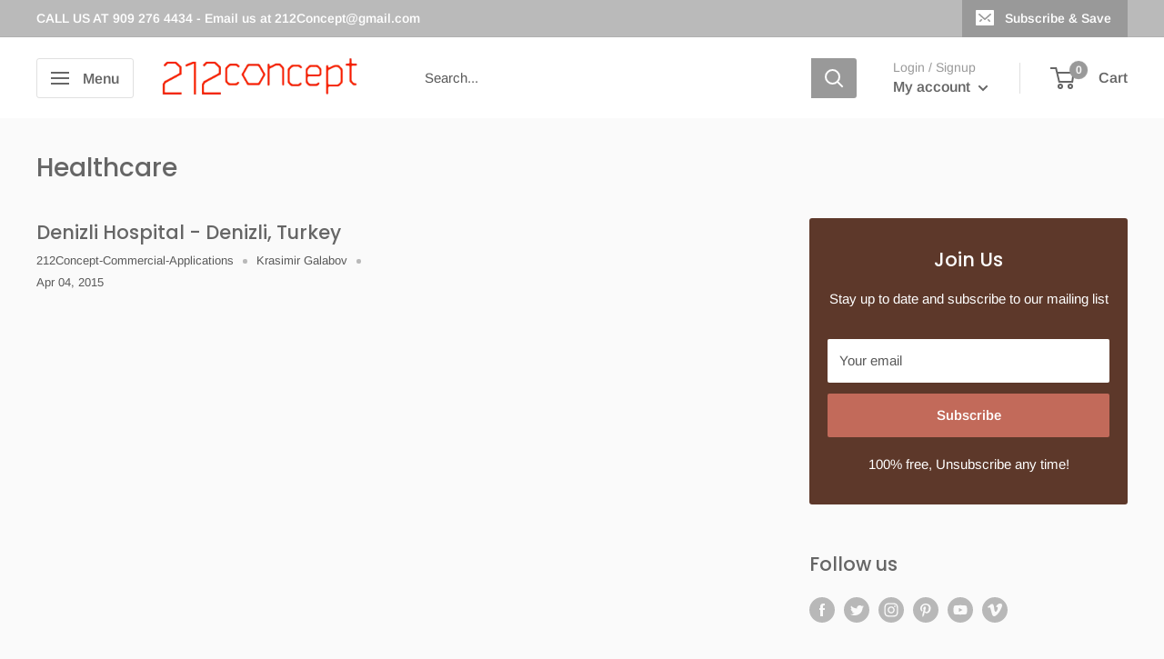

--- FILE ---
content_type: text/javascript
request_url: https://www.212concept.com/cdn/shop/t/18/assets/custom.js?v=90373254691674712701595169704
body_size: -700
content:
//# sourceMappingURL=/cdn/shop/t/18/assets/custom.js.map?v=90373254691674712701595169704
